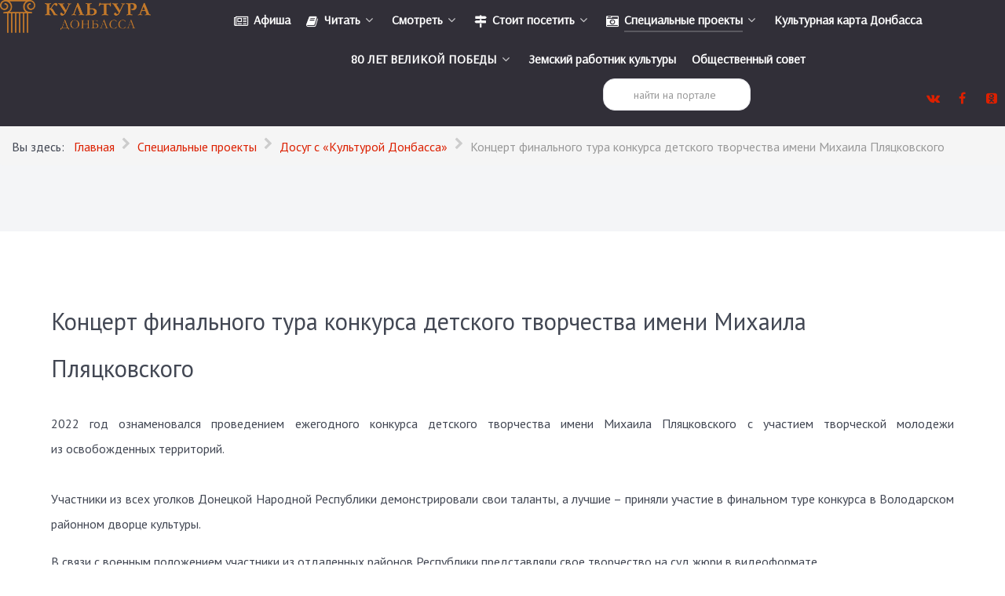

--- FILE ---
content_type: text/html; charset=utf-8
request_url: https://culture-dnr.ru/spetsialnye-proekty/dosug-s-kulturoj-donbassa/3445-kontsert-finalnogo-tura-konkursa-detskogo-tvorchestva-imeni-mikhaila-plyatskovskogo
body_size: 8061
content:
<!DOCTYPE html>
<html lang="ru-RU" dir="ltr">
        <head>
    
            <meta name="viewport" content="width=device-width, initial-scale=1.0">
        <meta http-equiv="X-UA-Compatible" content="IE=edge" />
        

        
            
         <meta charset="utf-8" />
	<base href="https://culture-dnr.ru/spetsialnye-proekty/dosug-s-kulturoj-donbassa/3445-kontsert-finalnogo-tura-konkursa-detskogo-tvorchestva-imeni-mikhaila-plyatskovskogo" />
	<meta name="author" content="minkult" />
	<meta name="description" content="Культура Донбасса" />
	<meta name="generator" content="Joomla! - Open Source Content Management" />
	<title>Культура Донбасса - Концерт финального тура конкурса детского творчества имени Михаила Пляцковского</title>
	<link href="/plugins/content/jw_allvideos/jw_allvideos/tmpl/Responsive/css/template.css?v=6.0.0" rel="stylesheet" />
	<link href="/plugins/system/jce/css/content.css?badb4208be409b1335b815dde676300e" rel="stylesheet" />
	<link href="/media/gantry5/engines/nucleus/css-compiled/nucleus.css" rel="stylesheet" />
	<link href="/templates/g5_helium/custom/css-compiled/helium_9.css" rel="stylesheet" />
	<link href="/media/gantry5/assets/css/bootstrap-gantry.css" rel="stylesheet" />
	<link href="/media/gantry5/engines/nucleus/css-compiled/joomla.css" rel="stylesheet" />
	<link href="/media/jui/css/icomoon.css" rel="stylesheet" />
	<link href="/media/gantry5/assets/css/font-awesome.min.css" rel="stylesheet" />
	<link href="/templates/g5_helium/custom/css-compiled/helium-joomla_9.css" rel="stylesheet" />
	<link href="/templates/g5_helium/custom/css-compiled/custom_9.css" rel="stylesheet" />
	<style>
div.mod_search120 input[type="search"]{ width:auto; }.pull-left.item-image {
width: 150px;
}

	</style>
	<script type="application/json" class="joomla-script-options new">{"csrf.token":"6a8ac0a5f4b47bf2dc48d2a27c55390b","system.paths":{"root":"","base":""}}</script>
	<script src="https://culture-dnr.ru/plugins/content/ggpkg_import/include/swfobject.js"></script>
	<script src="https://culture-dnr.ru/plugins/content/ggpkg_import/include/pano2vrgyro.js"></script>
	<script src="/plugins/content/jw_allvideos/jw_allvideos/includes/js/behaviour.js?v=6.0.0"></script>
	<script src="/media/jui/js/jquery.min.js?f8dcd436f7f8e5e6f9c915d599fd2f5a"></script>
	<script src="/media/jui/js/jquery-noconflict.js?f8dcd436f7f8e5e6f9c915d599fd2f5a"></script>
	<script src="/media/jui/js/jquery-migrate.min.js?f8dcd436f7f8e5e6f9c915d599fd2f5a"></script>
	<script src="/media/system/js/caption.js?f8dcd436f7f8e5e6f9c915d599fd2f5a"></script>
	<script src="/media/system/js/core.js?f8dcd436f7f8e5e6f9c915d599fd2f5a"></script>
	<!--[if lt IE 9]><script src="/media/system/js/html5fallback.js?f8dcd436f7f8e5e6f9c915d599fd2f5a"></script><![endif]-->
	<script src="/media/jui/js/bootstrap.min.js?f8dcd436f7f8e5e6f9c915d599fd2f5a"></script>
	<script>
jQuery(window).on('load',  function() {
				new JCaption('img.caption');
			});
	</script>

    
                    <meta name="mailru-domain" content="36WRMS4RRzw8ELuN" />
<!-- Yandex.Metrika counter -->
<script type="text/javascript" >
   (function(m,e,t,r,i,k,a){m[i]=m[i]||function(){(m[i].a=m[i].a||[]).push(arguments)};
   m[i].l=1*new Date();k=e.createElement(t),a=e.getElementsByTagName(t)[0],k.async=1,k.src=r,a.parentNode.insertBefore(k,a)})
   (window, document, "script", "https://mc.yandex.ru/metrika/tag.js", "ym");

   ym(61313680, "init", {
        clickmap:true,
        trackLinks:true,
        accurateTrackBounce:true,
        webvisor:true
   });
</script>
<noscript><div><img src="https://mc.yandex.ru/watch/61313680" style="position:absolute; left:-9999px;" alt="" /></div></noscript>
<!-- /Yandex.Metrika counter -->
            
</head>

    <body class="gantry g-helium-style site com_content view-article no-layout no-task dir-ltr itemid-237 outline-9 g-offcanvas-left g-default g-style-preset3">
        
                    

        <div id="g-offcanvas"  data-g-offcanvas-swipe="1" data-g-offcanvas-css3="1">
                        <div class="g-grid">                        

        <div class="g-block size-100">
             <div id="mobile-menu-5697-particle" class="g-content g-particle">            <div id="g-mobilemenu-container" data-g-menu-breakpoint="48rem"></div>
            </div>
        </div>
            </div>
    </div>
        <div id="g-page-surround">
            <div class="g-offcanvas-hide g-offcanvas-toggle" role="navigation" data-offcanvas-toggle aria-controls="g-offcanvas" aria-expanded="false"><i class="fa fa-fw fa-bars"></i></div>                        

                                            
                <section id="g-navigation" class="g-flushed">
                <div class="g-container">                                <div class="g-grid">                        

        <div class="g-block size-15 logo15p">
             <div id="logo-9608-particle" class="g-content g-particle">            <a href="/" target="_self" title="" aria-label="" rel="home" class="logo15p">
                        <img src="/templates/g5_helium/custom/images/logo_new_kult.png"  alt="" />
            </a>
            </div>
        </div>
                    

        <div class="g-block size-85 center">
             <div id="menu-6409-particle" class="g-content g-particle">            <nav class="g-main-nav" data-g-hover-expand="true">
        <ul class="g-toplevel">
                                                                                                                
        
                
        
                
        
        <li class="g-menu-item g-menu-item-type-component g-menu-item-115 g-standard  ">
                            <a class="g-menu-item-container" href="/afisha">
                                                <i class="fa fa-newspaper-o" aria-hidden="true"></i>
                                                    <span class="g-menu-item-content">
                                    <span class="g-menu-item-title">Афиша</span>
            
                    </span>
                                                </a>
                                </li>
    
                                                                                                
        
                
        
                
        
        <li class="g-menu-item g-menu-item-type-component g-menu-item-107 g-parent g-standard g-menu-item-link-parent ">
                            <a class="g-menu-item-container" href="/chitat">
                                                <i class="fa fa-book" aria-hidden="true"></i>
                                                    <span class="g-menu-item-content">
                                    <span class="g-menu-item-title">Читать</span>
            
                    </span>
                    <span class="g-menu-parent-indicator" data-g-menuparent=""></span>                            </a>
                                                                            <ul class="g-dropdown g-inactive g-zoom g-dropdown-right">
            <li class="g-dropdown-column">
                        <div class="g-grid">
                        <div class="g-block size-100">
            <ul class="g-sublevel">
                <li class="g-level-1 g-go-back">
                    <a class="g-menu-item-container" href="#" data-g-menuparent=""><span>Back</span></a>
                </li>
                                                                                                                    
        
                
        
                
        
        <li class="g-menu-item g-menu-item-type-component g-menu-item-108  ">
                            <a class="g-menu-item-container" href="/chitat/novosti">
                                                                <span class="g-menu-item-content">
                                    <span class="g-menu-item-title">Новости</span>
            
                    </span>
                                                </a>
                                </li>
    
                                                                                                
        
                
        
                
        
        <li class="g-menu-item g-menu-item-type-component g-menu-item-109  ">
                            <a class="g-menu-item-container" href="/chitat/stati-ob-iskusstve">
                                                                <span class="g-menu-item-content">
                                    <span class="g-menu-item-title">Искусство. Персоны</span>
            
                    </span>
                                                </a>
                                </li>
    
                                                                                                
        
                
        
                
        
        <li class="g-menu-item g-menu-item-type-component g-menu-item-110  ">
                            <a class="g-menu-item-container" href="/chitat/biografii-zemlyakov">
                                                                <span class="g-menu-item-content">
                                    <span class="g-menu-item-title">Биографии Земляков</span>
            
                    </span>
                                                </a>
                                </li>
    
                                                                                                
        
                
        
                
        
        <li class="g-menu-item g-menu-item-type-component g-menu-item-111  ">
                            <a class="g-menu-item-container" href="/chitat/traditsii">
                                                                <span class="g-menu-item-content">
                                    <span class="g-menu-item-title">Традиции</span>
            
                    </span>
                                                </a>
                                </li>
    
                                                                                                
        
                
        
                
        
        <li class="g-menu-item g-menu-item-type-component g-menu-item-112  ">
                            <a class="g-menu-item-container" href="/chitat/integratsiya-s-rf">
                                                                <span class="g-menu-item-content">
                                    <span class="g-menu-item-title">Интеграция с РФ</span>
            
                    </span>
                                                </a>
                                </li>
    
                                                                                                
        
                
        
                
        
        <li class="g-menu-item g-menu-item-type-component g-menu-item-113  ">
                            <a class="g-menu-item-container" href="/chitat/gumanitarnaya-programma">
                                                                <span class="g-menu-item-content">
                                    <span class="g-menu-item-title">Гуманитарная программа</span>
            
                    </span>
                                                </a>
                                </li>
    
    
            </ul>
        </div>
            </div>

            </li>
        </ul>
            </li>
    
                                                                                                
        
                
        
                
        
        <li class="g-menu-item g-menu-item-type-heading g-menu-item-229 g-parent g-standard  ">
                            <div class="g-menu-item-container" data-g-menuparent="">                                                                            <span class="g-nav-header g-menu-item-content">            <span class="g-menu-item-title">Смотреть</span>
            </span>
                                        <span class="g-menu-parent-indicator"></span>                            </div>                                                                <ul class="g-dropdown g-inactive g-zoom g-dropdown-right">
            <li class="g-dropdown-column">
                        <div class="g-grid">
                        <div class="g-block size-100">
            <ul class="g-sublevel">
                <li class="g-level-1 g-go-back">
                    <a class="g-menu-item-container" href="#" data-g-menuparent=""><span>Back</span></a>
                </li>
                                                                                                                    
        
                
        
                
        
        <li class="g-menu-item g-menu-item-type-component g-menu-item-114  ">
                            <a class="g-menu-item-container" href="/video/smotret">
                                                <i class="fa fa-youtube-play" aria-hidden="true"></i>
                                                    <span class="g-menu-item-content">
                                    <span class="g-menu-item-title">Видео</span>
            
                    </span>
                                                </a>
                                </li>
    
                                                                                                
        
                
        
                
        
        <li class="g-menu-item g-menu-item-type-component g-menu-item-230  ">
                            <a class="g-menu-item-container" href="/video/smotret-online">
                                                <i class="fa fa-film" aria-hidden="true"></i>
                                                    <span class="g-menu-item-content">
                                    <span class="g-menu-item-title">Cмотреть онлайн</span>
            
                    </span>
                                                </a>
                                </li>
    
    
            </ul>
        </div>
            </div>

            </li>
        </ul>
            </li>
    
                                                                                                
        
                
        
                
        
        <li class="g-menu-item g-menu-item-type-heading g-menu-item-210 g-parent g-standard  ">
                            <div class="g-menu-item-container" data-g-menuparent="">                                    <i class="fa fa-map-signs" aria-hidden="true"></i>
                                                                            <span class="g-nav-header g-menu-item-content">            <span class="g-menu-item-title">Стоит посетить</span>
            </span>
                                        <span class="g-menu-parent-indicator"></span>                            </div>                                                                <ul class="g-dropdown g-inactive g-zoom g-dropdown-right">
            <li class="g-dropdown-column">
                        <div class="g-grid">
                        <div class="g-block size-100">
            <ul class="g-sublevel">
                <li class="g-level-1 g-go-back">
                    <a class="g-menu-item-container" href="#" data-g-menuparent=""><span>Back</span></a>
                </li>
                                                                                                                    
        
                
        
                
        
        <li class="g-menu-item g-menu-item-type-component g-menu-item-211  ">
                            <a class="g-menu-item-container" href="/stoit-posetit/muzei">
                                                                <span class="g-menu-item-content">
                                    <span class="g-menu-item-title">Музеи</span>
            
                    </span>
                                                </a>
                                </li>
    
                                                                                                
        
                
        
                
        
        <li class="g-menu-item g-menu-item-type-component g-menu-item-225  ">
                            <a class="g-menu-item-container" href="/stoit-posetit/mesta-slavy-i-bessmertiya">
                                                                <span class="g-menu-item-content">
                                    <span class="g-menu-item-title">Места славы и бессмертия</span>
            
                    </span>
                                                </a>
                                </li>
    
                                                                                                
        
                
        
                
        
        <li class="g-menu-item g-menu-item-type-component g-menu-item-313  ">
                            <a class="g-menu-item-container" href="/stoit-posetit/muzej-biblioteki-im-krupskoj">
                                                                <span class="g-menu-item-content">
                                    <span class="g-menu-item-title">Музей библиотеки им.Н.К. Крупской</span>
            
                    </span>
                                                </a>
                                </li>
    
    
            </ul>
        </div>
            </div>

            </li>
        </ul>
            </li>
    
                                                                                                
        
                
        
                
        
        <li class="g-menu-item g-menu-item-type-component g-menu-item-214 g-parent active g-standard g-menu-item-link-parent ">
                            <a class="g-menu-item-container" href="/spetsialnye-proekty">
                                                <i class="fa fa-camera-retro" aria-hidden="true"></i>
                                                    <span class="g-menu-item-content">
                                    <span class="g-menu-item-title">Специальные проекты</span>
            
                    </span>
                    <span class="g-menu-parent-indicator" data-g-menuparent=""></span>                            </a>
                                                                            <ul class="g-dropdown g-inactive g-zoom g-dropdown-right">
            <li class="g-dropdown-column">
                        <div class="g-grid">
                        <div class="g-block size-100">
            <ul class="g-sublevel">
                <li class="g-level-1 g-go-back">
                    <a class="g-menu-item-container" href="#" data-g-menuparent=""><span>Back</span></a>
                </li>
                                                                                                                    
        
                
        
                
        
        <li class="g-menu-item g-menu-item-type-component g-menu-item-359 g-parent g-menu-item-link-parent ">
                            <a class="g-menu-item-container" href="/spetsialnye-proekty/nasha-pobeda">
                                                                <span class="g-menu-item-content">
                                    <span class="g-menu-item-title">Наша Победа</span>
            
                    </span>
                    <span class="g-menu-parent-indicator" data-g-menuparent=""></span>                            </a>
                                                                            <ul class="g-dropdown g-inactive g-zoom g-dropdown-right">
            <li class="g-dropdown-column">
                        <div class="g-grid">
                        <div class="g-block size-100">
            <ul class="g-sublevel">
                <li class="g-level-2 g-go-back">
                    <a class="g-menu-item-container" href="#" data-g-menuparent=""><span>Back</span></a>
                </li>
                                                                                                                    
        
                
        
                
        
        <li class="g-menu-item g-menu-item-type-component g-menu-item-360  ">
                            <a class="g-menu-item-container" href="/spetsialnye-proekty/nasha-pobeda/mirnaya-bitva-khronika-vosstanovleniya-donbassa">
                                                                <span class="g-menu-item-content">
                                    <span class="g-menu-item-title">Мирная битва: хроника восстановления Донбасса</span>
            
                    </span>
                                                </a>
                                </li>
    
                                                                                                
        
                
        
                
        
        <li class="g-menu-item g-menu-item-type-component g-menu-item-361  ">
                            <a class="g-menu-item-container" href="/spetsialnye-proekty/nasha-pobeda/kinozerkalo-istorii">
                                                                <span class="g-menu-item-content">
                                    <span class="g-menu-item-title">Кинозеркало истории</span>
            
                    </span>
                                                </a>
                                </li>
    
                                                                                                
        
                
        
                
        
        <li class="g-menu-item g-menu-item-type-component g-menu-item-362  ">
                            <a class="g-menu-item-container" href="/spetsialnye-proekty/nasha-pobeda/novosti">
                                                                <span class="g-menu-item-content">
                                    <span class="g-menu-item-title">Творчество</span>
            
                    </span>
                                                </a>
                                </li>
    
                                                                                                
        
                
        
                
        
        <li class="g-menu-item g-menu-item-type-component g-menu-item-363  ">
                            <a class="g-menu-item-container" href="/spetsialnye-proekty/nasha-pobeda/golos-pobedy">
                                                                <span class="g-menu-item-content">
                                    <span class="g-menu-item-title">Голос Победы</span>
            
                    </span>
                                                </a>
                                </li>
    
                                                                                                
        
                
        
                
        
        <li class="g-menu-item g-menu-item-type-component g-menu-item-364  ">
                            <a class="g-menu-item-container" href="/spetsialnye-proekty/nasha-pobeda/voennyj-plakat">
                                                                <span class="g-menu-item-content">
                                    <span class="g-menu-item-title">Военный плакат</span>
            
                    </span>
                                                </a>
                                </li>
    
                                                                                                
        
                
        
                
        
        <li class="g-menu-item g-menu-item-type-component g-menu-item-365  ">
                            <a class="g-menu-item-container" href="/spetsialnye-proekty/nasha-pobeda/artisty-pobedy">
                                                                <span class="g-menu-item-content">
                                    <span class="g-menu-item-title">Артисты Победы</span>
            
                    </span>
                                                </a>
                                </li>
    
                                                                                                
        
                
        
                
        
        <li class="g-menu-item g-menu-item-type-component g-menu-item-366  ">
                            <a class="g-menu-item-container" href="/spetsialnye-proekty/nasha-pobeda/soldatskie-pisma">
                                                                <span class="g-menu-item-content">
                                    <span class="g-menu-item-title">Солдатские письма</span>
            
                    </span>
                                                </a>
                                </li>
    
                                                                                                
        
                
        
                
        
        <li class="g-menu-item g-menu-item-type-component g-menu-item-368  ">
                            <a class="g-menu-item-container" href="/spetsialnye-proekty/nasha-pobeda/istoriya-frontovoj-pesni">
                                                                <span class="g-menu-item-content">
                                    <span class="g-menu-item-title">История фронтовой песни</span>
            
                    </span>
                                                </a>
                                </li>
    
                                                                                                
        
                
        
                
        
        <li class="g-menu-item g-menu-item-type-component g-menu-item-371  ">
                            <a class="g-menu-item-container" href="/spetsialnye-proekty/nasha-pobeda/80-faktov-o-blokade-leningrada">
                                                                <span class="g-menu-item-content">
                                    <span class="g-menu-item-title">80 фактов о блокаде Ленинграда</span>
            
                    </span>
                                                </a>
                                </li>
    
    
            </ul>
        </div>
            </div>

            </li>
        </ul>
            </li>
    
                                                                                                
        
                
        
                
        
        <li class="g-menu-item g-menu-item-type-component g-menu-item-349  ">
                            <a class="g-menu-item-container" href="/spetsialnye-proekty/donbassu-85">
                                                                <span class="g-menu-item-content">
                                    <span class="g-menu-item-title">Донбассу - 85</span>
            
                    </span>
                                                </a>
                                </li>
    
                                                                                                
        
                
        
                
        
        <li class="g-menu-item g-menu-item-type-component g-menu-item-354  ">
                            <a class="g-menu-item-container" href="/spetsialnye-proekty/gostinyj-dvor">
                                                                <span class="g-menu-item-content">
                                    <span class="g-menu-item-title">«Гостиный дворъ»</span>
            
                    </span>
                                                </a>
                                </li>
    
                                                                                                
        
                
        
                
        
        <li class="g-menu-item g-menu-item-type-component g-menu-item-342  ">
                            <a class="g-menu-item-container" href="/spetsialnye-proekty/chitayushchaya-respublika">
                                                                <span class="g-menu-item-content">
                                    <span class="g-menu-item-title">«Читающая Республика»</span>
            
                    </span>
                                                </a>
                                </li>
    
                                                                                                
        
                
        
                
        
        <li class="g-menu-item g-menu-item-type-component g-menu-item-339  ">
                            <a class="g-menu-item-container" href="/spetsialnye-proekty/ot-serdtsa-k-serdtsu">
                                                                <span class="g-menu-item-content">
                                    <span class="g-menu-item-title">«От сердца – к сердцу»</span>
            
                    </span>
                                                </a>
                                </li>
    
                                                                                                
        
                
        
                
        
        <li class="g-menu-item g-menu-item-type-component g-menu-item-316  ">
                            <a class="g-menu-item-container" href="/spetsialnye-proekty/kultura-dlya-shkolnikov">
                                                                <span class="g-menu-item-content">
                                    <span class="g-menu-item-title">«Культура для школьников»</span>
            
                    </span>
                                                </a>
                                </li>
    
                                                                                                
        
                
        
                
        
        <li class="g-menu-item g-menu-item-type-component g-menu-item-275  ">
                            <a class="g-menu-item-container" href="/spetsialnye-proekty/100-faktov-o-kulture-donbassa">
                                                                <span class="g-menu-item-content">
                                    <span class="g-menu-item-title">100 фактов о культуре Донбасса</span>
            
                    </span>
                                                </a>
                                </li>
    
                                                                                                
        
                
        
                
        
        <li class="g-menu-item g-menu-item-type-component g-menu-item-237 active  ">
                            <a class="g-menu-item-container" href="/spetsialnye-proekty/dosug-s-kulturoj-donbassa">
                                                                <span class="g-menu-item-content">
                                    <span class="g-menu-item-title">Досуг с «Культурой Донбасса»</span>
            
                    </span>
                                                </a>
                                </li>
    
                                                                                                
        
                
        
                
        
        <li class="g-menu-item g-menu-item-type-component g-menu-item-234  ">
                            <a class="g-menu-item-container" href="/spetsialnye-proekty/iskusstvo-donbassa">
                                                                <span class="g-menu-item-content">
                                    <span class="g-menu-item-title">Искусство Донбасса</span>
            
                    </span>
                                                </a>
                                </li>
    
                                                                                                
        
                
        
                
        
        <li class="g-menu-item g-menu-item-type-component g-menu-item-235  ">
                            <a class="g-menu-item-container" href="/spetsialnye-proekty/zemlyaki">
                                                                <span class="g-menu-item-content">
                                    <span class="g-menu-item-title">Земляки</span>
            
                    </span>
                                                </a>
                                </li>
    
                                                                                                
        
                
        
                
        
        <li class="g-menu-item g-menu-item-type-component g-menu-item-236  ">
                            <a class="g-menu-item-container" href="/spetsialnye-proekty/vojna-v-donbasse-narodnaya-letopis">
                                                                <span class="g-menu-item-content">
                                    <span class="g-menu-item-title">Война в Донбассе: Народная летопись</span>
            
                    </span>
                                                </a>
                                </li>
    
                                                                                                
        
                
        
                
        
        <li class="g-menu-item g-menu-item-type-component g-menu-item-233  ">
                            <a class="g-menu-item-container" href="/spetsialnye-proekty/podderzhka-molodykh-darovanij">
                                                                <span class="g-menu-item-content">
                                    <span class="g-menu-item-title">Поддержка молодых дарований</span>
            
                    </span>
                                                </a>
                                </li>
    
                                                                                                
        
                
        
                
        
        <li class="g-menu-item g-menu-item-type-component g-menu-item-372 g-parent g-menu-item-link-parent ">
                            <a class="g-menu-item-container" href="/spetsialnye-proekty/kulturnyj-brend-territorii-2024">
                                                                <span class="g-menu-item-content">
                                    <span class="g-menu-item-title">Культурный бренд территории 2024</span>
            
                    </span>
                    <span class="g-menu-parent-indicator" data-g-menuparent=""></span>                            </a>
                                                                            <ul class="g-dropdown g-inactive g-zoom g-dropdown-right">
            <li class="g-dropdown-column">
                        <div class="g-grid">
                        <div class="g-block size-100">
            <ul class="g-sublevel">
                <li class="g-level-2 g-go-back">
                    <a class="g-menu-item-container" href="#" data-g-menuparent=""><span>Back</span></a>
                </li>
                                                                                                                    
        
                
        
                
        
        <li class="g-menu-item g-menu-item-type-component g-menu-item-374  ">
                            <a class="g-menu-item-container" href="/spetsialnye-proekty/kulturnyj-brend-territorii-2024/istoriko-kulturnye-lichnosti">
                                                                <span class="g-menu-item-content">
                                    <span class="g-menu-item-title">Историко-культурные личности</span>
            
                    </span>
                                                </a>
                                </li>
    
                                                                                                
        
                
        
                
        
        <li class="g-menu-item g-menu-item-type-component g-menu-item-375  ">
                            <a class="g-menu-item-container" href="/spetsialnye-proekty/kulturnyj-brend-territorii-2024/sotsialno-kulturnye-sobytiya">
                                                                <span class="g-menu-item-content">
                                    <span class="g-menu-item-title">Социально-культурные события</span>
            
                    </span>
                                                </a>
                                </li>
    
                                                                                                
        
                
        
                
        
        <li class="g-menu-item g-menu-item-type-component g-menu-item-376  ">
                            <a class="g-menu-item-container" href="/spetsialnye-proekty/kulturnyj-brend-territorii-2024/traditsii-i-promysly">
                                                                <span class="g-menu-item-content">
                                    <span class="g-menu-item-title">Традиции и промыслы</span>
            
                    </span>
                                                </a>
                                </li>
    
                                                                                                
        
                
        
                
        
        <li class="g-menu-item g-menu-item-type-component g-menu-item-384  ">
                            <a class="g-menu-item-container" href="/spetsialnye-proekty/kulturnyj-brend-territorii-2024/karta-brendov-dnr-2024">
                                                                <span class="g-menu-item-content">
                                    <span class="g-menu-item-title">Карта брендов ДНР</span>
            
                    </span>
                                                </a>
                                </li>
    
    
            </ul>
        </div>
            </div>

            </li>
        </ul>
            </li>
    
                                                                                                
        
                
        
                
        
        <li class="g-menu-item g-menu-item-type-component g-menu-item-382  ">
                            <a class="g-menu-item-container" href="/spetsialnye-proekty/goryachaya-liniya-po-voprosam-oplaty-truda-ministerstva-kultury-donetskoj-narodnoj-respubliki">
                                                                <span class="g-menu-item-content">
                                    <span class="g-menu-item-title">«Горячая линия» по вопросам оплаты труда Министерства культуры  Донецкой Народной Республики</span>
            
                    </span>
                                                </a>
                                </li>
    
                                                                                                
        
                
        
                
        
        <li class="g-menu-item g-menu-item-type-component g-menu-item-393  ">
                            <a class="g-menu-item-container" href="/spetsialnye-proekty/onlajn-proekt-tajny-kukol-dratk">
                                                                <span class="g-menu-item-content">
                                    <span class="g-menu-item-title">Онлайн-проект #Тайны_кукол_ДРАТК</span>
            
                    </span>
                                                </a>
                                </li>
    
                                                                                                
        
                
        
                
        
        <li class="g-menu-item g-menu-item-type-component g-menu-item-395  ">
                            <a class="g-menu-item-container" href="/spetsialnye-proekty/vremya-skazok">
                                                                <span class="g-menu-item-content">
                                    <span class="g-menu-item-title">«Время сказок»</span>
            
                    </span>
                                                </a>
                                </li>
    
                                                                                                
        
                
        
                
        
        <li class="g-menu-item g-menu-item-type-component g-menu-item-396  ">
                            <a class="g-menu-item-container" href="/spetsialnye-proekty/arkheologiya">
                                                                <span class="g-menu-item-content">
                                    <span class="g-menu-item-title">АРХЕОЛОГИЯ</span>
            
                    </span>
                                                </a>
                                </li>
    
    
            </ul>
        </div>
            </div>

            </li>
        </ul>
            </li>
    
                                                                                                
        
                
        
                
        
        <li class="g-menu-item g-menu-item-type-component g-menu-item-220 g-standard  ">
                            <a class="g-menu-item-container" href="/karta">
                                                                <span class="g-menu-item-content">
                                    <span class="g-menu-item-title">Культурная карта Донбасса</span>
            
                    </span>
                                                </a>
                                </li>
    
                                                                                                
        
                
        
                
        
        <li class="g-menu-item g-menu-item-type-component g-menu-item-387 g-parent g-standard g-menu-item-link-parent ">
                            <a class="g-menu-item-container" href="/80-let-velikoj-pobedy">
                                                                <span class="g-menu-item-content">
                                    <span class="g-menu-item-title">80 ЛЕТ ВЕЛИКОЙ ПОБЕДЫ</span>
            
                    </span>
                    <span class="g-menu-parent-indicator" data-g-menuparent=""></span>                            </a>
                                                                            <ul class="g-dropdown g-inactive g-zoom g-dropdown-right">
            <li class="g-dropdown-column">
                        <div class="g-grid">
                        <div class="g-block size-100">
            <ul class="g-sublevel">
                <li class="g-level-1 g-go-back">
                    <a class="g-menu-item-container" href="#" data-g-menuparent=""><span>Back</span></a>
                </li>
                                                                                                                    
        
                
        
                
        
        <li class="g-menu-item g-menu-item-type-component g-menu-item-388  ">
                            <a class="g-menu-item-container" href="/80-let-velikoj-pobedy/80-let-velikoj-pobedy">
                                                                <span class="g-menu-item-content">
                                    <span class="g-menu-item-title">80 лет Великой Победы</span>
            
                    </span>
                                                </a>
                                </li>
    
                                                                                                
        
                
        
                
        
        <li class="g-menu-item g-menu-item-type-component g-menu-item-389  ">
                            <a class="g-menu-item-container" href="/80-let-velikoj-pobedy/god-zashchitnika-otechestva">
                                                                <span class="g-menu-item-content">
                                    <span class="g-menu-item-title">Год Защитника Отечества</span>
            
                    </span>
                                                </a>
                                </li>
    
    
            </ul>
        </div>
            </div>

            </li>
        </ul>
            </li>
    
                                                                                                
        
                
        
                
        
        <li class="g-menu-item g-menu-item-type-component g-menu-item-390 g-standard  ">
                            <a class="g-menu-item-container" href="/zemskij-rabotnik-kultury">
                                                                <span class="g-menu-item-content">
                                    <span class="g-menu-item-title">Земский работник культуры</span>
            
                    </span>
                                                </a>
                                </li>
    
                                                                                                
        
                
        
                
        
        <li class="g-menu-item g-menu-item-type-component g-menu-item-391 g-standard  ">
                            <a class="g-menu-item-container" href="/obshchestvennyj-sovet">
                                                                <span class="g-menu-item-content">
                                    <span class="g-menu-item-title">Общественный совет </span>
            
                    </span>
                                                </a>
                                </li>
    
    
        </ul>
    </nav>
            </div>
        </div>
            </div>
                            <div class="g-grid">                        

        <div class="g-block size-60">
             <div class="spacer"></div>
        </div>
                    

        <div class="g-block size-20">
             <div class="g-content">
                                    <div class="platform-content"><div class="moduletable ">
						<div class="search mod_search120">
	<form action="/spetsialnye-proekty/dosug-s-kulturoj-donbassa" method="post" class="form-inline" role="search">
		<label for="mod-search-searchword120" class="element-invisible">Поиск</label> <input name="searchword" id="mod-search-searchword120" maxlength="200"  class="inputbox search-query input-medium" type="search" size="23" placeholder="        найти на портале" />		<input type="hidden" name="task" value="search" />
		<input type="hidden" name="option" value="com_search" />
		<input type="hidden" name="Itemid" value="237" />
	</form>
</div>
		</div></div>
            
        </div>
        </div>
                    

        <div class="g-block size-20 g-social-header">
             <div id="social-3171-particle" class="g-content g-particle">            <div class="g-social soc15p">
                                            <a href="https://vk.com/mincult_dnr" target="_blank" rel="noopener noreferrer">
                <span class="fa fa-vk fa-fw"></span>                <span class="g-social-text"></span>            </a>
                                            <a href="https://www.facebook.com/mincultdnr/" target="_blank" rel="noopener noreferrer">
                <span class="fa fa-facebook fa-fw"></span>                <span class="g-social-text"></span>            </a>
                                            <a href="https://ok.ru/groupmincultdnr" target="_blank" rel="noopener noreferrer">
                <span class="fa fa-odnoklassniki-square fa-fw"></span>                <span class="g-social-text"></span>            </a>
            </div>
            </div>
        </div>
            </div>
            </div>
        
    </section>
                                
                <header id="g-header" class="g-flushed">
                <div class="g-container">                                <div class="g-grid">                        

        <div class="g-block size-100">
             <div class="g-system-messages">
                                            <div id="system-message-container">
    </div>

            
    </div>
        </div>
            </div>
            </div>
        
    </header>
                                
                <section id="g-intro" class="section-horizontal-paddings-large g-flushed">
                <div class="g-container">                                <div class="g-grid">                        

        <div class="g-block size-100">
             <div class="g-content">
                                    <div class="platform-content"><div class="moduletable ">
						<div aria-label="Навигатор" role="navigation">
	<ul itemscope itemtype="https://schema.org/BreadcrumbList" class="breadcrumb">
					<li>
				Вы здесь: &#160;
			</li>
		
						<li itemprop="itemListElement" itemscope itemtype="https://schema.org/ListItem">
											<a itemprop="item" href="/" class="pathway"><span itemprop="name">Главная</span></a>
					
											<span class="divider">
							<img src="/media/system/images/arrow.png" alt="" />						</span>
										<meta itemprop="position" content="1">
				</li>
							<li itemprop="itemListElement" itemscope itemtype="https://schema.org/ListItem">
											<a itemprop="item" href="/spetsialnye-proekty" class="pathway"><span itemprop="name">Специальные проекты</span></a>
					
											<span class="divider">
							<img src="/media/system/images/arrow.png" alt="" />						</span>
										<meta itemprop="position" content="2">
				</li>
							<li itemprop="itemListElement" itemscope itemtype="https://schema.org/ListItem">
											<a itemprop="item" href="/spetsialnye-proekty/dosug-s-kulturoj-donbassa" class="pathway"><span itemprop="name">Досуг с «Культурой Донбасса»</span></a>
					
											<span class="divider">
							<img src="/media/system/images/arrow.png" alt="" />						</span>
										<meta itemprop="position" content="3">
				</li>
							<li itemprop="itemListElement" itemscope itemtype="https://schema.org/ListItem" class="active">
					<span itemprop="name">
						Концерт финального тура конкурса детского творчества имени Михаила Пляцковского					</span>
					<meta itemprop="position" content="4">
				</li>
				</ul>
</div>
		</div></div>
            
        </div>
        </div>
            </div>
                            <div class="g-grid">                        

        <div class="g-block size-50">
             <div id="custom-3214-particle" class="g-content g-particle">            &nbsp;
            </div>
        </div>
                    

        <div class="g-block size-50">
             <div id="custom-2533-particle" class="g-content g-particle">            &nbsp;
            </div>
        </div>
            </div>
                            <div class="g-grid">                        

        <div class="g-block size-50">
             <div id="custom-1274-particle" class="g-content g-particle">            &nbsp;
            </div>
        </div>
                    

        <div class="g-block size-50">
             <div id="custom-1890-particle" class="g-content g-particle">            &nbsp;
            </div>
        </div>
            </div>
            </div>
        
    </section>
                
                                
                
    
                <section id="g-container-main" class="g-wrapper">
                <div class="g-container">                    <div class="g-grid">                        

        <div class="g-block size-100">
             <main id="g-mainbar">
                                        <div class="g-grid">                        

        <div class="g-block size-100">
             <div class="g-content">
                                                            <div class="platform-content row-fluid"><div class="span12"><div class="item-page" itemscope itemtype="https://schema.org/Article">
	<meta itemprop="inLanguage" content="ru-RU" />
	
		
			<div class="page-header">
		<h2 itemprop="headline">
			Концерт финального тура конкурса детского творчества имени Михаила Пляцковского		</h2>
							</div>
					
		
	
	
		
								<div itemprop="articleBody">
		<p style="text-align: justify;">2022 год ознаменовался проведением ежегодного конкурса детского творчества имени Михаила Пляцковского с участием творческой молодежи из&nbsp;освобожденных территорий.<br /><br />Участники из всех уголков Донецкой Народной Республики демонстрировали свои таланты, а лучшие – приняли участие в финальном туре конкурса в Володарском районном дворце культуры.</p>
 
<p style="text-align: justify;">В связи с военным положением участники из отдаленных районов Республики представляли свое творчество на суд жюри в видеоформате.<br /><br />Победителям были вручены дипломы и памятные призы, среди которых микрофоны, наушники, отпариватели, наборы для художников, лепки и скульптурной живописи.<br /><br />Приятного просмотра!</p>
<p>

<!-- JoomlaWorks "AllVideos" Plugin (v6.0.0) starts here -->

<div class="avPlayerWrapper avVideo">
    <div class="avPlayerContainer">
        <div id="AVPlayerID_0_aaae92d227e4333a08360442df732353" class="avPlayerBlock">
            <iframe src="https://www.youtube.com/embed/vD6IcWZq83c?rel=0&amp;fs=1&amp;wmode=transparent" width="800" height="450" allow="autoplay; fullscreen; encrypted-media" allowfullscreen="true" frameborder="0" scrolling="no" title="JoomlaWorks AllVideos Player"></iframe>        </div>
            </div>
</div>

<!-- JoomlaWorks "AllVideos" Plugin (v6.0.0) ends here -->

</p>	</div>

	
							</div></div></div>
    
            
    </div>
        </div>
            </div>
            
    </main>
        </div>
            </div>
    </div>
        
    </section>
    
                                
                <footer id="g-footer">
                <div class="g-container">                                <div class="g-grid">                        

        <div class="g-block size-25">
             <div id="logo-9571-particle" class="g-content g-particle">            <a href="/" target="_self" title="" aria-label="" rel="home" >
                        <img src="/templates/g5_helium/custom/images/logo_new_kult.png"  alt="" />
            </a>
            </div>
        </div>
                    

        <div class="g-block size-42">
             <div id="horizontalmenu-5405-particle" class="g-content g-particle">            <ul class="g-horizontalmenu ">

                    <li>
                <a target="_blank" href="http://mincult.govdnr.ru/" title="Министерство культуры">Министерство культуры</a>
            </li>
                    <li>
                <a target="_blank" href="/afisha" title="Афиша">Афиша</a>
            </li>
        
    </ul>
            </div>
        </div>
                    

        <div class="g-block size-33">
             <div id="totop-8670-particle" class="g-content g-particle">            <div class="">
    <div class="g-totop">
        <a href="#" id="g-totop" rel="nofollow">
            Вверх!            <i class="fa fa-chevron-up fa-fw"></i>                    </a>
    </div>
</div>
            </div>
        </div>
            </div>
                            <div class="g-grid">                        

        <div class="g-block size-100">
             <div id="copyright-1736-particle" class="g-content g-particle">            <div class="g-copyright ">
    &copy;
    <a target="_blank" href="https://advdnr.ru" title="ГП &quot;Продвижение&quot;">        ГП &quot;Продвижение&quot;
    </a>    2016 -     2026
    </div>
            </div>
        </div>
            </div>
            </div>
        
    </footer>
            
                        

        </div>
                    

                        <script type="text/javascript" src="/media/gantry5/assets/js/main.js"></script>
    

    

        
    </body>
</html>


--- FILE ---
content_type: text/css
request_url: https://culture-dnr.ru/templates/g5_helium/custom/css-compiled/custom_9.css
body_size: 197
content:
/*ea22c32b4eb1093c45d39bd0ef86d576*/
.dkb h3 
{
        text-align: center;
        font-weight: bold;
}

.dkn h3 
{
        text-align: center;
        font-weight: bold;
}

.dksp h3 
{
        text-align: center;
        font-weight: bold;
}

.dke h3 
{
        text-align: center;
        font-weight: bold;
}



--- FILE ---
content_type: application/javascript; charset=utf-8
request_url: https://culture-dnr.ru/plugins/content/jw_allvideos/jw_allvideos/includes/js/behaviour.js?v=6.0.0
body_size: 1209
content:
/**
 * @version    6.0.0
 * @package    AllVideos (plugin)
 * @author     JoomlaWorks - https://www.joomlaworks.net
 * @copyright  Copyright (c) 2006 - 2020 JoomlaWorks Ltd. All rights reserved.
 * @license    GNU/GPL license: https://www.gnu.org/copyleft/gpl.html
 */

var allvideos = {
    ready: function(cb) {
        /in/.test(document.readyState) ? setTimeout('allvideos.ready(' + cb + ')', 9) : cb();
    },

    getRemoteJson: function(url) {
        var remoteJsonScript = document.createElement('script');
        remoteJsonScript.setAttribute('charset', 'utf-8');
        remoteJsonScript.setAttribute('type', 'text/javascript');
        remoteJsonScript.setAttribute('async', 'true');
        remoteJsonScript.setAttribute('src', url);
        return remoteJsonScript;
    },

    embed: function(el) {
        var jsonpCallback = el.callback;
        var tempId = Math.floor(Math.random() * 1000) + 1;
        var responseContainer = [];
        window[jsonpCallback] = function(response) {
            responseContainer.tempId = [response];
        };
        var head = document.getElementsByTagName('head')[0];
        var jsonp = this.getRemoteJson(el.url);
        jsonp.onloadDone = false;
        jsonp.onload = function() {
            if (!jsonp.onloadDone) {
                jsonp.onloadDone = true;
                document.getElementById(el.playerID).innerHTML = responseContainer.tempId[0].html;
            }
        };
        jsonp.onreadystatechange = function() {
            if (("loaded" === jsonp.readyState || "complete" === jsonp.readyState) && !jsonp.onloadDone) {
                jsonp.onloadDone = true;
                document.getElementById(el.playerID).innerHTML = responseContainer.tempId[0].html;
            }
        }
        head.appendChild(jsonp);
    }
}

function allVideosMakeVideoPoster(source, container) {
    if (source.autoplay || source.poster) {
        return;
    }
    var videoClass = source.getAttribute('class');
    var videoStyle = source.getAttribute('style');
    var videoURL = source.getAttribute('src');
    var videoControls = (source.controls ? ' controls' : '');
    var videoControlsList = (source.controlsList ? ' controlsList="' + source.controlsList + '"' : '');
    var videoPoster = '';
    var secToSeek = 5;

    var v = document.createElement('video');
    v.setAttribute('preload', 'metadata');
    v.src = videoURL + '#t=' + secToSeek;
    v.onseeked = function(e) {
        var canvas = document.createElement('canvas');
        canvas.width = v.videoWidth;
        canvas.height = v.videoHeight;
        var ctx = canvas.getContext('2d');
        ctx.drawImage(v, 0, 0, canvas.width, canvas.height);
        videoPoster = canvas.toDataURL();
        container.innerHTML = '<video class="' + videoClass + '" style="' + videoStyle + '" src="' + videoURL + '" poster="' + videoPoster + '" preload="metadata"' + videoControls + '' + videoControlsList + '></video>';
    };
}

function allVideosHelper() {
    var i = 0,
        j = 0,
        deprecated = document.querySelectorAll(".avDeprecated"),
        deprecatedCount = deprecated.length,
        videos = document.querySelectorAll("video.avPlayer"),
        videosCount = videos.length;

    if (deprecatedCount) {
        for (j; j < deprecatedCount; j++) {
            var parent = deprecated[j].parentNode;
            parent.setAttribute('class', 'avPlayerBlockDisabled');
        }
    }

    if (videosCount) {
        for (i; i < videosCount; i++) {
            var container = videos[i].parentNode;
            allVideosMakeVideoPoster(videos[i], container);
        }
    }
}

if (window.addEventListener) {
    window.addEventListener("DOMContentLoaded", allVideosHelper, false);
} else if (window.attachEvent) {
    window.attachEvent("onload", allVideosHelper);
} else {
    window.onload = allVideosHelper;
}
